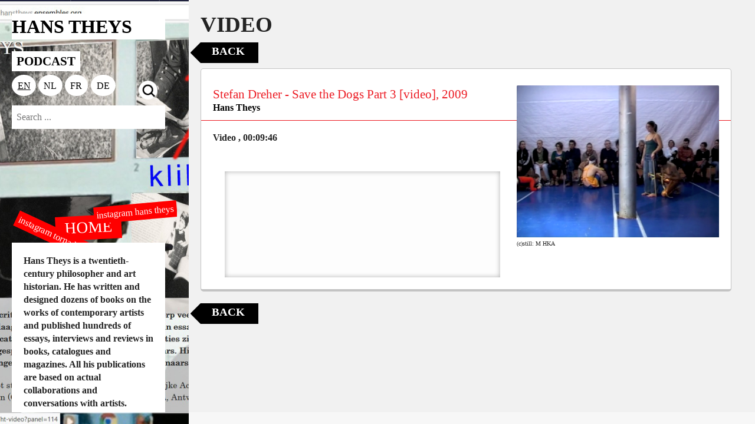

--- FILE ---
content_type: text/html; charset=utf-8
request_url: https://hanstheys.ensembles.org/ensembles/ht-video?item=20598
body_size: 1787
content:
<!DOCTYPE html>
<html lang="en">
<head>
  <meta charset="utf-8" />
  <meta name="viewport" content="width=device-width, initial-scale=1.0" />
  <title>Hans Theys</title>
  <link rel="stylesheet" href="/rcrs/alt_general_old-2dee2cf24327c567e7ed6ff6c57fa62b6c82ca26f2129a516ff37fdb00291573.css" />
  <script src="/rcrs/alternative_design/general-1553bfaeaf5ba4bb3170a6b3b418952fa0c84af4417c90093fe6b82f9cb23b56.js"></script>
  <style>
    .main.columns.head {
      background-image: url("https://s3.amazonaws.com/mhka_ensembles_production/assets/public/000/036/245/large/homepage3_met_pijl.jpg?1582656113");
    }
  </style>
  <style>
    html *
{
   font-family: "century" !important;
}
  </style>
</head>

<body class="antialiased">
  <div class="off-canvas-wrap">
    <div class="inner-wrap">
      <div class="small-12 medium-4 large-3 columns main head">
        <section class="navigation">
          <h1><a href="/"><p>Hans Theys</p></a></h1>
          <ul><li><a class="element platform-title" href="/menu_items/482">PODCAST</a></li></ul>
          <div class="language_switch clearfix"><a class="loc selected" href="/ensembles/ht-video?item=20598&amp;locale=en"><span class="icon">EN</span></a><a class="loc " href="/ensembles/ht-video?item=20598&amp;locale=nl"><span class="icon">NL</span></a><a class="loc " href="/ensembles/ht-video?item=20598&amp;locale=fr"><span class="icon">FR</span></a><a class="loc " href="/ensembles/ht-video?item=20598&amp;locale=de"><span class="icon">DE</span></a><a class="loc searchbutton "><img src="/rcrs/alternative_design/alt-search-705785ddee1e527721332f2202c7b84b5232c88fd7f4d837605123a7f7829f30.png" /></a></div>
          <form action='/search' method='GET'>
            <input class="input-field search-field expand-search" type="search" name='search_field' placeholder="Search ..." />
          </form>
          <div class="alt-home"><a href="/">HOME</a></div>
          <div class="alt-instagram">
            <a target="blank" href="https://instagram.com/_hanstheys_">instagram hans theys</a>
          </div>
          <div class="alt-instagram-tornadoes">
            <a target="blank" href="https://instagram.com/tornadoeditions">instagram tornado editions</a>
          </div>
        </section>
        <section class="bottom-magnet">
            <div class="white-panel intro" style="">
              <p><strong>Hans Theys is a twentieth-century philosopher and art historian.&nbsp;He has written&nbsp;and designed dozens of&nbsp;books on the works of contemporary artists and published hundreds of essays, interviews and reviews in books, catalogues and magazines. All his publications are based on actual collaborations and conversations with artists.</strong></p><p>This platform was developed by Evi Bert (M HKA / Centrum Kunstarchieven Vlaanderen) in collaboration with the Royal Academy of Fine Arts in Antwerp (Research group&nbsp;Archivolt), M HKA, Antwerp and&nbsp;Koen Van der Auwera. We also thank Idris Sevenans (HOR) and Marc Ruyters (Hart Magazine).</p>
            </div>
          <div class="white-panel logos-wrapper ">
            
          </div>
        </section>
      </div>
      <div class="small-12 medium-8 large-9 main columns detail">
  <div class="content">
    <h2>VIDEO</h2>
    <div class="object-container">
      <div class="button-container">
        <a class="close-button" href="https://hanstheys.ensembles.org/">Back</a>
      </div>

        <div class="items-details-container" >
          
<div data-item-id=20598 class="item-details">
  <div class="info-container clearfix">
    
    <div class='picture'>
      <a title="&amp;#169;still: M HKA" class="picture-link magnific-popup-image" href="https://s3.amazonaws.com/mhka_ensembles_production/assets/public/000/042/689/large/STILL83.PNG?1542200676"><img src="https://s3.amazonaws.com/mhka_ensembles_production/assets/public/000/042/689/medium_640/STILL83.PNG?1542200676" /></a>
      <small>(c)still: M HKA</small>
    </div>
    <div class= "summary" >
      <div class="summary-header">
        <h5>
          Stefan Dreher - Save the Dogs Part 3 [video], 2009
        </h5>
        
        <div class="item-actor_links"><a href="/actors/hans-theys">Hans Theys</a></div>
      </div>
      <div>
        Video
        , 00:09:46
      </div>
      <div>
        
      </div>
    </div>
    <div class="description">
</div>    <div class="assets-container"><div class="picture-link-container" style=""><a title="&amp;#169;video: Hans Theys" class="picture-link magnific-popup-video" href="https://vimeo.com/298482723"><span>PLAY</span></a></div></div>

  </div>
</div>

        </div>

      <div class="button-container">
        <a class="close-button" href="https://hanstheys.ensembles.org/">Back</a>
      </div>

    </div>
  </div>
</div>

    </div>
  </div>

      <script>
//<![CDATA[

          (function(i,s,o,g,r,a,m){i['GoogleAnalyticsObject']=r;i[r]=i[r]||function(){
  (i[r].q=i[r].q||[]).push(arguments)},i[r].l=1*new Date();a=s.createElement(o),
  m=s.getElementsByTagName(o)[0];a.async=1;a.src=g;m.parentNode.insertBefore(a,m)
  })(window,document,'script','https://www.google-analytics.com/analytics.js','ga');

  ga('create', 'UA-106227147-1', 'auto');
  ga('send', 'pageview');



//]]>
</script></body>
</html>

